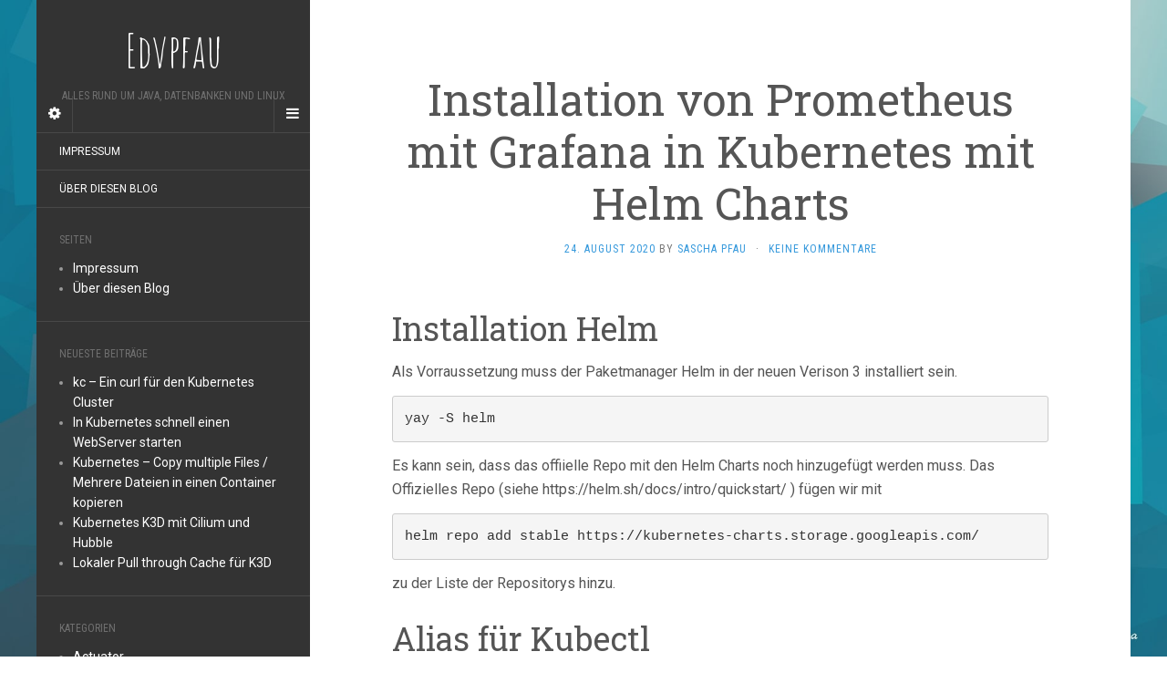

--- FILE ---
content_type: text/html; charset=utf-8
request_url: https://www.edvpfau.de/installation-von-prometheus-mit-grafana-in-kubernetes-mit-helm-charts/
body_size: 13005
content:
<!DOCTYPE html>
<html lang="de" amp="" data-amp-auto-lightbox-disable transformed="self;v=1" i-amphtml-layout="" i-amphtml-no-boilerplate="">
<head><meta charset="UTF-8"><meta name="viewport" content="width=device-width"><link rel="preconnect" href="https://cdn.ampproject.org"><style amp-runtime="" i-amphtml-version="012512221826001">html{overflow-x:hidden!important}html.i-amphtml-fie{height:100%!important;width:100%!important}html:not([amp4ads]),html:not([amp4ads]) body{height:auto!important}html:not([amp4ads]) body{margin:0!important}body{-webkit-text-size-adjust:100%;-moz-text-size-adjust:100%;-ms-text-size-adjust:100%;text-size-adjust:100%}html.i-amphtml-singledoc.i-amphtml-embedded{-ms-touch-action:pan-y pinch-zoom;touch-action:pan-y pinch-zoom}html.i-amphtml-fie>body,html.i-amphtml-singledoc>body{overflow:visible!important}html.i-amphtml-fie:not(.i-amphtml-inabox)>body,html.i-amphtml-singledoc:not(.i-amphtml-inabox)>body{position:relative!important}html.i-amphtml-ios-embed-legacy>body{overflow-x:hidden!important;overflow-y:auto!important;position:absolute!important}html.i-amphtml-ios-embed{overflow-y:auto!important;position:static}#i-amphtml-wrapper{overflow-x:hidden!important;overflow-y:auto!important;position:absolute!important;top:0!important;left:0!important;right:0!important;bottom:0!important;margin:0!important;display:block!important}html.i-amphtml-ios-embed.i-amphtml-ios-overscroll,html.i-amphtml-ios-embed.i-amphtml-ios-overscroll>#i-amphtml-wrapper{-webkit-overflow-scrolling:touch!important}#i-amphtml-wrapper>body{position:relative!important;border-top:1px solid transparent!important}#i-amphtml-wrapper+body{visibility:visible}#i-amphtml-wrapper+body .i-amphtml-lightbox-element,#i-amphtml-wrapper+body[i-amphtml-lightbox]{visibility:hidden}#i-amphtml-wrapper+body[i-amphtml-lightbox] .i-amphtml-lightbox-element{visibility:visible}#i-amphtml-wrapper.i-amphtml-scroll-disabled,.i-amphtml-scroll-disabled{overflow-x:hidden!important;overflow-y:hidden!important}amp-instagram{padding:54px 0px 0px!important;background-color:#fff}amp-iframe iframe{box-sizing:border-box!important}[amp-access][amp-access-hide]{display:none}[subscriptions-dialog],body:not(.i-amphtml-subs-ready) [subscriptions-action],body:not(.i-amphtml-subs-ready) [subscriptions-section]{display:none!important}amp-experiment,amp-live-list>[update]{display:none}amp-list[resizable-children]>.i-amphtml-loading-container.amp-hidden{display:none!important}amp-list [fetch-error],amp-list[load-more] [load-more-button],amp-list[load-more] [load-more-end],amp-list[load-more] [load-more-failed],amp-list[load-more] [load-more-loading]{display:none}amp-list[diffable] div[role=list]{display:block}amp-story-page,amp-story[standalone]{min-height:1px!important;display:block!important;height:100%!important;margin:0!important;padding:0!important;overflow:hidden!important;width:100%!important}amp-story[standalone]{background-color:#000!important;position:relative!important}amp-story-page{background-color:#757575}amp-story .amp-active>div,amp-story .i-amphtml-loader-background{display:none!important}amp-story-page:not(:first-of-type):not([distance]):not([active]){transform:translateY(1000vh)!important}amp-autocomplete{position:relative!important;display:inline-block!important}amp-autocomplete>input,amp-autocomplete>textarea{padding:0.5rem;border:1px solid rgba(0,0,0,.33)}.i-amphtml-autocomplete-results,amp-autocomplete>input,amp-autocomplete>textarea{font-size:1rem;line-height:1.5rem}[amp-fx^=fly-in]{visibility:hidden}amp-script[nodom],amp-script[sandboxed]{position:fixed!important;top:0!important;width:1px!important;height:1px!important;overflow:hidden!important;visibility:hidden}
/*# sourceURL=/css/ampdoc.css*/[hidden]{display:none!important}.i-amphtml-element{display:inline-block}.i-amphtml-blurry-placeholder{transition:opacity 0.3s cubic-bezier(0.0,0.0,0.2,1)!important;pointer-events:none}[layout=nodisplay]:not(.i-amphtml-element){display:none!important}.i-amphtml-layout-fixed,[layout=fixed][width][height]:not(.i-amphtml-layout-fixed){display:inline-block;position:relative}.i-amphtml-layout-responsive,[layout=responsive][width][height]:not(.i-amphtml-layout-responsive),[width][height][heights]:not([layout]):not(.i-amphtml-layout-responsive),[width][height][sizes]:not(img):not([layout]):not(.i-amphtml-layout-responsive){display:block;position:relative}.i-amphtml-layout-intrinsic,[layout=intrinsic][width][height]:not(.i-amphtml-layout-intrinsic){display:inline-block;position:relative;max-width:100%}.i-amphtml-layout-intrinsic .i-amphtml-sizer{max-width:100%}.i-amphtml-intrinsic-sizer{max-width:100%;display:block!important}.i-amphtml-layout-container,.i-amphtml-layout-fixed-height,[layout=container],[layout=fixed-height][height]:not(.i-amphtml-layout-fixed-height){display:block;position:relative}.i-amphtml-layout-fill,.i-amphtml-layout-fill.i-amphtml-notbuilt,[layout=fill]:not(.i-amphtml-layout-fill),body noscript>*{display:block;overflow:hidden!important;position:absolute;top:0;left:0;bottom:0;right:0}body noscript>*{position:absolute!important;width:100%;height:100%;z-index:2}body noscript{display:inline!important}.i-amphtml-layout-flex-item,[layout=flex-item]:not(.i-amphtml-layout-flex-item){display:block;position:relative;-ms-flex:1 1 auto;flex:1 1 auto}.i-amphtml-layout-fluid{position:relative}.i-amphtml-layout-size-defined{overflow:hidden!important}.i-amphtml-layout-awaiting-size{position:absolute!important;top:auto!important;bottom:auto!important}i-amphtml-sizer{display:block!important}@supports (aspect-ratio:1/1){i-amphtml-sizer.i-amphtml-disable-ar{display:none!important}}.i-amphtml-blurry-placeholder,.i-amphtml-fill-content{display:block;height:0;max-height:100%;max-width:100%;min-height:100%;min-width:100%;width:0;margin:auto}.i-amphtml-layout-size-defined .i-amphtml-fill-content{position:absolute;top:0;left:0;bottom:0;right:0}.i-amphtml-replaced-content,.i-amphtml-screen-reader{padding:0!important;border:none!important}.i-amphtml-screen-reader{position:fixed!important;top:0px!important;left:0px!important;width:4px!important;height:4px!important;opacity:0!important;overflow:hidden!important;margin:0!important;display:block!important;visibility:visible!important}.i-amphtml-screen-reader~.i-amphtml-screen-reader{left:8px!important}.i-amphtml-screen-reader~.i-amphtml-screen-reader~.i-amphtml-screen-reader{left:12px!important}.i-amphtml-screen-reader~.i-amphtml-screen-reader~.i-amphtml-screen-reader~.i-amphtml-screen-reader{left:16px!important}.i-amphtml-unresolved{position:relative;overflow:hidden!important}.i-amphtml-select-disabled{-webkit-user-select:none!important;-ms-user-select:none!important;user-select:none!important}.i-amphtml-notbuilt,[layout]:not(.i-amphtml-element),[width][height][heights]:not([layout]):not(.i-amphtml-element),[width][height][sizes]:not(img):not([layout]):not(.i-amphtml-element){position:relative;overflow:hidden!important;color:transparent!important}.i-amphtml-notbuilt:not(.i-amphtml-layout-container)>*,[layout]:not([layout=container]):not(.i-amphtml-element)>*,[width][height][heights]:not([layout]):not(.i-amphtml-element)>*,[width][height][sizes]:not([layout]):not(.i-amphtml-element)>*{display:none}amp-img:not(.i-amphtml-element)[i-amphtml-ssr]>img.i-amphtml-fill-content{display:block}.i-amphtml-notbuilt:not(.i-amphtml-layout-container),[layout]:not([layout=container]):not(.i-amphtml-element),[width][height][heights]:not([layout]):not(.i-amphtml-element),[width][height][sizes]:not(img):not([layout]):not(.i-amphtml-element){color:transparent!important;line-height:0!important}.i-amphtml-ghost{visibility:hidden!important}.i-amphtml-element>[placeholder],[layout]:not(.i-amphtml-element)>[placeholder],[width][height][heights]:not([layout]):not(.i-amphtml-element)>[placeholder],[width][height][sizes]:not([layout]):not(.i-amphtml-element)>[placeholder]{display:block;line-height:normal}.i-amphtml-element>[placeholder].amp-hidden,.i-amphtml-element>[placeholder].hidden{visibility:hidden}.i-amphtml-element:not(.amp-notsupported)>[fallback],.i-amphtml-layout-container>[placeholder].amp-hidden,.i-amphtml-layout-container>[placeholder].hidden{display:none}.i-amphtml-layout-size-defined>[fallback],.i-amphtml-layout-size-defined>[placeholder]{position:absolute!important;top:0!important;left:0!important;right:0!important;bottom:0!important;z-index:1}amp-img[i-amphtml-ssr]:not(.i-amphtml-element)>[placeholder]{z-index:auto}.i-amphtml-notbuilt>[placeholder]{display:block!important}.i-amphtml-hidden-by-media-query{display:none!important}.i-amphtml-element-error{background:red!important;color:#fff!important;position:relative!important}.i-amphtml-element-error:before{content:attr(error-message)}i-amp-scroll-container,i-amphtml-scroll-container{position:absolute;top:0;left:0;right:0;bottom:0;display:block}i-amp-scroll-container.amp-active,i-amphtml-scroll-container.amp-active{overflow:auto;-webkit-overflow-scrolling:touch}.i-amphtml-loading-container{display:block!important;pointer-events:none;z-index:1}.i-amphtml-notbuilt>.i-amphtml-loading-container{display:block!important}.i-amphtml-loading-container.amp-hidden{visibility:hidden}.i-amphtml-element>[overflow]{cursor:pointer;position:relative;z-index:2;visibility:hidden;display:initial;line-height:normal}.i-amphtml-layout-size-defined>[overflow]{position:absolute}.i-amphtml-element>[overflow].amp-visible{visibility:visible}template{display:none!important}.amp-border-box,.amp-border-box *,.amp-border-box :after,.amp-border-box :before{box-sizing:border-box}amp-pixel{display:none!important}amp-analytics,amp-auto-ads,amp-story-auto-ads{position:fixed!important;top:0!important;width:1px!important;height:1px!important;overflow:hidden!important;visibility:hidden}amp-story{visibility:hidden!important}html.i-amphtml-fie>amp-analytics{position:initial!important}[visible-when-invalid]:not(.visible),form [submit-error],form [submit-success],form [submitting]{display:none}amp-accordion{display:block!important}@media (min-width:1px){:where(amp-accordion>section)>:first-child{margin:0;background-color:#efefef;padding-right:20px;border:1px solid #dfdfdf}:where(amp-accordion>section)>:last-child{margin:0}}amp-accordion>section{float:none!important}amp-accordion>section>*{float:none!important;display:block!important;overflow:hidden!important;position:relative!important}amp-accordion,amp-accordion>section{margin:0}amp-accordion:not(.i-amphtml-built)>section>:last-child{display:none!important}amp-accordion:not(.i-amphtml-built)>section[expanded]>:last-child{display:block!important}
/*# sourceURL=/css/ampshared.css*/</style><meta http-equiv="X-UA-Compatible" content="IE=edge"><meta name="robots" content="index, follow, max-image-preview:large, max-snippet:-1, max-video-preview:-1"><meta name="description" content="In diesem Artikel beschreibe ich wie man mit Helm 3 unter Kubernetes das Gespann Prometheus und Grafana in 5 Minuten installiert."><meta property="og:locale" content="de_DE"><meta property="og:type" content="article"><meta property="og:title" content="Installation von Prometheus mit Grafana in Kubernetes mit Helm Charts - Edvpfau"><meta property="og:description" content="In diesem Artikel beschreibe ich wie man mit Helm 3 unter Kubernetes das Gespann Prometheus und Grafana in 5 Minuten installiert."><meta property="og:url" content="https://www.edvpfau.de/installation-von-prometheus-mit-grafana-in-kubernetes-mit-helm-charts/"><meta property="og:site_name" content="Edvpfau"><meta property="article:published_time" content="2020-08-24T06:50:49+00:00"><meta property="article:modified_time" content="2020-08-24T16:09:52+00:00"><meta name="author" content="Sascha Pfau"><meta name="twitter:card" content="summary_large_image"><meta name="twitter:label1" content="Verfasst von"><meta name="twitter:data1" content="Sascha Pfau"><meta name="twitter:label2" content="Geschätzte Lesezeit"><meta name="twitter:data2" content="4 Minuten"><meta name="generator" content="WordPress 6.9"><meta name="generator" content="Site Kit by Google 1.170.0"><meta name="generator" content="AMP Plugin v2.5.0; mode=standard"><link rel="preconnect" href="https://fonts.gstatic.com/" crossorigin=""><link rel="dns-prefetch" href="//fonts.googleapis.com"><link rel="dns-prefetch" href="//www.googletagmanager.com"><link rel="preload" href="https://www.edvpfau.de/wp-content/themes/flat/assets/fonts/fontawesome-webfont.eot#iefix&amp;v=4.3.0" as="font" crossorigin=""><link rel="preconnect" href="https://fonts.gstatic.com" crossorigin=""><link rel="dns-prefetch" href="https://fonts.gstatic.com"><script async="" src="https://cdn.ampproject.org/v0.mjs" type="module" crossorigin="anonymous"></script><script async nomodule src="https://cdn.ampproject.org/v0.js" crossorigin="anonymous"></script><script src="https://cdn.ampproject.org/v0/amp-form-0.1.mjs" async="" custom-element="amp-form" type="module" crossorigin="anonymous"></script><script async nomodule src="https://cdn.ampproject.org/v0/amp-form-0.1.js" crossorigin="anonymous" custom-element="amp-form"></script><link crossorigin="anonymous" rel="stylesheet" id="flat-fonts-css" href="https://fonts.googleapis.com/css?family=Amatic+SC%7CRoboto:400,700%7CRoboto+Slab%7CRoboto+Condensed" media="all"><style amp-custom="">:root{--wp-block-synced-color:#7a00df;--wp-block-synced-color--rgb:122,0,223;--wp-bound-block-color:var(--wp-block-synced-color);--wp-editor-canvas-background:#ddd;--wp-admin-theme-color:#007cba;--wp-admin-theme-color--rgb:0,124,186;--wp-admin-theme-color-darker-10:#006ba1;--wp-admin-theme-color-darker-10--rgb:0,107,160.5;--wp-admin-theme-color-darker-20:#005a87;--wp-admin-theme-color-darker-20--rgb:0,90,135;--wp-admin-border-width-focus:2px}@media (min-resolution:192dpi){:root{--wp-admin-border-width-focus:1.5px}}:root{--wp--preset--font-size--normal:16px;--wp--preset--font-size--huge:42px}.screen-reader-text{border:0;clip-path:inset(50%);height:1px;margin:-1px;overflow:hidden;padding:0;position:absolute;width:1px}.screen-reader-text:not(#_#_#_#_#_#_#_){word-wrap:normal}.screen-reader-text:focus{background-color:#ddd;clip-path:none;color:#444;display:block;font-size:1em;height:auto;left:5px;line-height:normal;padding:15px 23px 14px;text-decoration:none;top:5px;width:auto;z-index:100000}html :where(.has-border-color){border-style:solid}html :where([data-amp-original-style*=border-top-color]){border-top-style:solid}html :where([data-amp-original-style*=border-right-color]){border-right-style:solid}html :where([data-amp-original-style*=border-bottom-color]){border-bottom-style:solid}html :where([data-amp-original-style*=border-left-color]){border-left-style:solid}html :where([data-amp-original-style*=border-width]){border-style:solid}html :where([data-amp-original-style*=border-top-width]){border-top-style:solid}html :where([data-amp-original-style*=border-right-width]){border-right-style:solid}html :where([data-amp-original-style*=border-bottom-width]){border-bottom-style:solid}html :where([data-amp-original-style*=border-left-width]){border-left-style:solid}html :where(amp-img[class*=wp-image-]),html :where(amp-anim[class*=wp-image-]){height:auto;max-width:100%}:where(figure){margin:0 0 1em}html :where(.is-position-sticky){--wp-admin--admin-bar--position-offset:var(--wp-admin--admin-bar--height,0px)}@media screen and (max-width:600px){html :where(.is-position-sticky){--wp-admin--admin-bar--position-offset:0px}}:root{--wp--preset--aspect-ratio--square:1;--wp--preset--aspect-ratio--4-3:4/3;--wp--preset--aspect-ratio--3-4:3/4;--wp--preset--aspect-ratio--3-2:3/2;--wp--preset--aspect-ratio--2-3:2/3;--wp--preset--aspect-ratio--16-9:16/9;--wp--preset--aspect-ratio--9-16:9/16;--wp--preset--color--black:#000;--wp--preset--color--cyan-bluish-gray:#abb8c3;--wp--preset--color--white:#fff;--wp--preset--color--pale-pink:#f78da7;--wp--preset--color--vivid-red:#cf2e2e;--wp--preset--color--luminous-vivid-orange:#ff6900;--wp--preset--color--luminous-vivid-amber:#fcb900;--wp--preset--color--light-green-cyan:#7bdcb5;--wp--preset--color--vivid-green-cyan:#00d084;--wp--preset--color--pale-cyan-blue:#8ed1fc;--wp--preset--color--vivid-cyan-blue:#0693e3;--wp--preset--color--vivid-purple:#9b51e0;--wp--preset--gradient--vivid-cyan-blue-to-vivid-purple:linear-gradient(135deg,#0693e3 0%,#9b51e0 100%);--wp--preset--gradient--light-green-cyan-to-vivid-green-cyan:linear-gradient(135deg,#7adcb4 0%,#00d082 100%);--wp--preset--gradient--luminous-vivid-amber-to-luminous-vivid-orange:linear-gradient(135deg,#fcb900 0%,#ff6900 100%);--wp--preset--gradient--luminous-vivid-orange-to-vivid-red:linear-gradient(135deg,#ff6900 0%,#cf2e2e 100%);--wp--preset--gradient--very-light-gray-to-cyan-bluish-gray:linear-gradient(135deg,#eee 0%,#a9b8c3 100%);--wp--preset--gradient--cool-to-warm-spectrum:linear-gradient(135deg,#4aeadc 0%,#9778d1 20%,#cf2aba 40%,#ee2c82 60%,#fb6962 80%,#fef84c 100%);--wp--preset--gradient--blush-light-purple:linear-gradient(135deg,#ffceec 0%,#9896f0 100%);--wp--preset--gradient--blush-bordeaux:linear-gradient(135deg,#fecda5 0%,#fe2d2d 50%,#6b003e 100%);--wp--preset--gradient--luminous-dusk:linear-gradient(135deg,#ffcb70 0%,#c751c0 50%,#4158d0 100%);--wp--preset--gradient--pale-ocean:linear-gradient(135deg,#fff5cb 0%,#b6e3d4 50%,#33a7b5 100%);--wp--preset--gradient--electric-grass:linear-gradient(135deg,#caf880 0%,#71ce7e 100%);--wp--preset--gradient--midnight:linear-gradient(135deg,#020381 0%,#2874fc 100%);--wp--preset--font-size--small:13px;--wp--preset--font-size--medium:20px;--wp--preset--font-size--large:36px;--wp--preset--font-size--x-large:42px;--wp--preset--spacing--20:.44rem;--wp--preset--spacing--30:.67rem;--wp--preset--spacing--40:1rem;--wp--preset--spacing--50:1.5rem;--wp--preset--spacing--60:2.25rem;--wp--preset--spacing--70:3.38rem;--wp--preset--spacing--80:5.06rem;--wp--preset--shadow--natural:6px 6px 9px rgba(0,0,0,.2);--wp--preset--shadow--deep:12px 12px 50px rgba(0,0,0,.4);--wp--preset--shadow--sharp:6px 6px 0px rgba(0,0,0,.2);--wp--preset--shadow--outlined:6px 6px 0px -3px #fff,6px 6px #000;--wp--preset--shadow--crisp:6px 6px 0px #000}:where(.is-layout-flex){gap:.5em}:where(.is-layout-grid){gap:.5em}:where(.wp-block-columns.is-layout-flex){gap:2em}:where(.wp-block-columns.is-layout-grid){gap:2em}:where(.wp-block-post-template.is-layout-flex){gap:1.25em}:where(.wp-block-post-template.is-layout-grid){gap:1.25em}@font-face{font-family:"FontAwesome";src:url("https://www.edvpfau.de/wp-content/themes/flat/assets/fonts/fontawesome-webfont.eot?v=4.3.0");src:url("https://www.edvpfau.de/wp-content/themes/flat/assets/fonts/fontawesome-webfont.eot#iefix&v=4.3.0") format("embedded-opentype"),url("https://www.edvpfau.de/wp-content/themes/flat/assets/fonts/fontawesome-webfont.woff2?v=4.3.0") format("woff2"),url("https://www.edvpfau.de/wp-content/themes/flat/assets/fonts/fontawesome-webfont.woff?v=4.3.0") format("woff"),url("https://www.edvpfau.de/wp-content/themes/flat/assets/fonts/fontawesome-webfont.ttf?v=4.3.0") format("truetype"),url("https://www.edvpfau.de/wp-content/themes/flat/assets/fonts/fontawesome-webfont.svg?v=4.3.0#fontawesomeregular") format("svg");font-weight:normal;font-style:normal}.fa{display:inline-block;font:normal normal normal 14px/1 FontAwesome;font-size:inherit;text-rendering:auto;-webkit-font-smoothing:antialiased;-moz-osx-font-smoothing:grayscale;-webkit-transform:translate(0,0);-ms-transform:translate(0,0);-o-transform:translate(0,0);transform:translate(0,0)}@-webkit-keyframes fa-spin{0%{-webkit-transform:rotate(0deg);transform:rotate(0deg)}100%{-webkit-transform:rotate(359deg);transform:rotate(359deg)}}@-o-keyframes fa-spin{0%{-webkit-transform:rotate(0deg);-o-transform:rotate(0deg);transform:rotate(0deg)}100%{-webkit-transform:rotate(359deg);-o-transform:rotate(359deg);transform:rotate(359deg)}}@keyframes fa-spin{0%{-webkit-transform:rotate(0deg);-o-transform:rotate(0deg);transform:rotate(0deg)}100%{-webkit-transform:rotate(359deg);-o-transform:rotate(359deg);transform:rotate(359deg)}}.fa-gear:before{content:""}.fa-bars:before{content:""}html{font-family:sans-serif;-ms-text-size-adjust:100%;-webkit-text-size-adjust:100%}body{margin:0}article,aside,footer,header,nav{display:block}[hidden]{display:none}a{background-color:transparent}a:active,a:hover{outline:0}strong{font-weight:bold}h1{font-size:2em;margin:.67em 0}pre{overflow:auto}code,pre{font-family:monospace,monospace;font-size:1em}button,input{color:inherit;font:inherit;margin:0}button{overflow:visible}button{text-transform:none}button,html input[type="button"],input[type="reset"],input[type="submit"]{-webkit-appearance:button;cursor:pointer}button[disabled],html input[disabled]{cursor:default}button::-moz-focus-inner,input::-moz-focus-inner{border:0;padding:0}input{line-height:normal}input[type="checkbox"],input[type="radio"]{-webkit-box-sizing:border-box;box-sizing:border-box;padding:0}input[type="number"]::-webkit-inner-spin-button,input[type="number"]::-webkit-outer-spin-button{height:auto}input[type="search"]{-webkit-appearance:textfield;-webkit-box-sizing:content-box;box-sizing:content-box}input[type="search"]::-webkit-search-cancel-button,input[type="search"]::-webkit-search-decoration{-webkit-appearance:none}@media print{*:not(#_#_#_#_#_#_),*:before:not(#_#_#_#_#_#_#_#_),*:after:not(#_#_#_#_#_#_#_#_){background:transparent;color:#000;-webkit-box-shadow:none;box-shadow:none;text-shadow:none}a,a:visited{text-decoration:underline}a[href]:after{content:" (" attr(href) ")"}a[href^="#"]:after,a[href^="javascript:"]:after{content:""}pre,blockquote{border:1px solid #999;page-break-inside:avoid}p,h2,h3{orphans:3;widows:3}h2,h3{page-break-after:avoid}}*{-webkit-box-sizing:border-box;box-sizing:border-box}*:before,*:after{-webkit-box-sizing:border-box;box-sizing:border-box}html{font-size:10px;-webkit-tap-highlight-color:rgba(0,0,0,0)}body{font-family:"Roboto","Helvetica Neue",Helvetica,Arial,sans-serif;font-size:16px;line-height:1.625;color:#555;background-color:#fff}input,button{font-family:inherit;font-size:inherit;line-height:inherit}a{color:#3699dc;text-decoration:none}a:hover,a:focus{color:#1d70a8;text-decoration:underline}a:focus{outline:thin dotted;outline:5px auto -webkit-focus-ring-color;outline-offset:-2px}h1,h2,h3{font-family:"Roboto Slab";font-weight:300;line-height:1.2;color:inherit}h1,h2,h3{margin-top:26px;margin-bottom:13px}h1{font-size:36px}h2{font-size:30px}h3{font-size:24px}p{margin:0 0 13px}ul{margin-top:0;margin-bottom:13px}ul ul{margin-bottom:0}blockquote{padding:13px 26px;margin:0 0 26px;font-size:20px;border-left:5px solid #eee}blockquote p:last-child,blockquote ul:last-child{margin-bottom:0}blockquote footer{display:block;font-size:80%;line-height:1.625;color:#777}blockquote footer:before{content:"— "}code,pre{font-family:Menlo,Monaco,Consolas,"Courier New",monospace}code{padding:2px 4px;font-size:90%;color:#c7254e;background-color:#f9f2f4;border-radius:3px}pre{display:block;padding:12.5px;margin:0 0 13px;font-size:15px;line-height:1.625;word-break:break-all;word-wrap:break-word;color:#333;background-color:#f5f5f5;border:1px solid #ccc;border-radius:3px}pre code{padding:0;font-size:inherit;color:inherit;white-space:pre-wrap;background-color:transparent;border-radius:0}.container{margin-right:auto;margin-left:auto;padding-left:15px;padding-right:15px}@media (min-width:768px){.container{width:750px}}@media (min-width:992px){.container{width:970px}}@media (min-width:1200px){.container{width:1200px}}.row{margin-left:-15px;margin-right:-15px}.col-lg-3,.col-lg-9{position:relative;min-height:1px;padding-left:15px;padding-right:15px}@media (min-width:1200px){.col-lg-3,.col-lg-9{float:left}.col-lg-9{width:75%}.col-lg-3{width:25%}}label{display:inline-block;max-width:100%;margin-bottom:5px;font-weight:bold}input[type="search"]{-webkit-box-sizing:border-box;box-sizing:border-box}input[type="radio"],input[type="checkbox"]{margin:4px 0 0;margin-top:1px \9;line-height:normal}input[type="file"]{display:block}input[type="range"]{display:block;width:100%}input[type="file"]:focus,input[type="radio"]:focus,input[type="checkbox"]:focus{outline:thin dotted;outline:5px auto -webkit-focus-ring-color;outline-offset:-2px}input[type="search"]{-webkit-appearance:none}@media screen and (-webkit-min-device-pixel-ratio:0){input[type="date"],input[type="time"],input[type="datetime-local"],input[type="month"]{line-height:40px}}input[type="radio"][disabled],input[type="checkbox"][disabled]{cursor:not-allowed}.btn{display:inline-block;margin-bottom:0;font-weight:normal;text-align:center;vertical-align:middle;-ms-touch-action:manipulation;touch-action:manipulation;cursor:pointer;background-image:none;border:1px solid transparent;white-space:nowrap;padding:6px 12px;font-size:16px;line-height:1.625;border-radius:3px;-webkit-user-select:none;-moz-user-select:none;-ms-user-select:none;user-select:none}.btn:focus,.btn:active:focus,.btn:focus-within,.btn:active:focus-within{outline:thin dotted;outline:5px auto -webkit-focus-ring-color;outline-offset:-2px}.btn:hover,.btn:focus,.btn:focus-within{color:#fff;text-decoration:none}.btn:active{outline:0;background-image:none;-webkit-box-shadow:inset 0 3px 5px rgba(0,0,0,.125);box-shadow:inset 0 3px 5px rgba(0,0,0,.125)}.btn[disabled]{cursor:not-allowed;pointer-events:none;opacity:.65;filter:alpha(opacity=65);-webkit-box-shadow:none;box-shadow:none}.btn-link{color:#3699dc;font-weight:normal;border-radius:0}.btn-link,.btn-link:active,.btn-link[disabled]{background-color:transparent;-webkit-box-shadow:none;box-shadow:none}.btn-link,.btn-link:hover,.btn-link:focus,.btn-link:active{border-color:transparent}.btn-link:hover,.btn-link:focus{color:#1d70a8;text-decoration:underline;background-color:transparent}.btn-link[disabled]:hover,.btn-link[disabled]:focus{color:#777;text-decoration:none}[data-toggle="buttons"]>.btn input[type="radio"],[data-toggle="buttons"]>.btn input[type="checkbox"]{position:absolute;clip:rect(0,0,0,0);pointer-events:none}@-webkit-keyframes progress-bar-stripes{from{background-position:40px 0}to{background-position:0 0}}@-o-keyframes progress-bar-stripes{from{background-position:40px 0}to{background-position:0 0}}@keyframes progress-bar-stripes{from{background-position:40px 0}to{background-position:0 0}}.container:before,.container:after,.row:before,.row:after{content:" ";display:table}.container:after,.row:after{clear:both}@media (min-width:1200px){.hidden-lg:not(#_#_#_#_#_#_#_){display:none}}html{overflow-x:hidden}body{-webkit-background-size:cover;background-size:cover;overflow-x:hidden;-webkit-font-smoothing:antialiased;-moz-osx-font-smoothing:grayscale}a:not(#_#_#_#_#_#_#_#_){text-decoration:none;outline:none}blockquote{padding:0 20px;font-size:16px;color:#777}input[type="text"],input[type="password"],input[type="datetime"],input[type="datetime-local"],input[type="date"],input[type="month"],input[type="time"],input[type="week"],input[type="number"],input[type="email"],input[type="url"],input[type="search"],input[type="tel"],input[type="color"]{display:block;width:100%;height:40px;padding:6px 12px;font-size:16px;font-size:14px;line-height:1.625;color:#555;background-color:#fff;background-image:none;border:1px solid #ccc;border-radius:3px;-webkit-transition:border-color ease-in-out .15s,-webkit-box-shadow ease-in-out .15s;-o-transition:border-color ease-in-out .15s,box-shadow ease-in-out .15s;transition:border-color ease-in-out .15s,box-shadow ease-in-out .15s;border-color:#eee;min-height:40px;-webkit-appearance:none}input[type="text"]:not(#_#_#_#_#_#_#_#_),input[type="password"]:not(#_#_#_#_#_#_#_#_),input[type="datetime"]:not(#_#_#_#_#_#_#_#_),input[type="datetime-local"]:not(#_#_#_#_#_#_#_#_),input[type="date"]:not(#_#_#_#_#_#_#_#_),input[type="month"]:not(#_#_#_#_#_#_#_#_),input[type="time"]:not(#_#_#_#_#_#_#_#_),input[type="week"]:not(#_#_#_#_#_#_#_#_),input[type="number"]:not(#_#_#_#_#_#_#_#_),input[type="email"]:not(#_#_#_#_#_#_#_#_),input[type="url"]:not(#_#_#_#_#_#_#_#_),input[type="search"]:not(#_#_#_#_#_#_#_#_),input[type="tel"]:not(#_#_#_#_#_#_#_#_),input[type="color"]:not(#_#_#_#_#_#_#_#_){-webkit-box-shadow:none;box-shadow:none}input[type="text"]:focus,input[type="password"]:focus,input[type="datetime"]:focus,input[type="datetime-local"]:focus,input[type="date"]:focus,input[type="month"]:focus,input[type="time"]:focus,input[type="week"]:focus,input[type="number"]:focus,input[type="email"]:focus,input[type="url"]:focus,input[type="search"]:focus,input[type="tel"]:focus,input[type="color"]:focus{border-color:#66afe9;outline:0;-webkit-box-shadow:inset 0 1px 1px rgba(0,0,0,.075),0 0 8px rgba(102,175,233,.6);box-shadow:inset 0 1px 1px rgba(0,0,0,.075),0 0 8px rgba(102,175,233,.6)}input[type="text"]::-moz-placeholder,input[type="password"]::-moz-placeholder,input[type="datetime"]::-moz-placeholder,input[type="datetime-local"]::-moz-placeholder,input[type="date"]::-moz-placeholder,input[type="month"]::-moz-placeholder,input[type="time"]::-moz-placeholder,input[type="week"]::-moz-placeholder,input[type="number"]::-moz-placeholder,input[type="email"]::-moz-placeholder,input[type="url"]::-moz-placeholder,input[type="search"]::-moz-placeholder,input[type="tel"]::-moz-placeholder,input[type="color"]::-moz-placeholder{color:#999;opacity:1}input[type="text"]:-ms-input-placeholder,input[type="password"]:-ms-input-placeholder,input[type="datetime"]:-ms-input-placeholder,input[type="datetime-local"]:-ms-input-placeholder,input[type="date"]:-ms-input-placeholder,input[type="month"]:-ms-input-placeholder,input[type="time"]:-ms-input-placeholder,input[type="week"]:-ms-input-placeholder,input[type="number"]:-ms-input-placeholder,input[type="email"]:-ms-input-placeholder,input[type="url"]:-ms-input-placeholder,input[type="search"]:-ms-input-placeholder,input[type="tel"]:-ms-input-placeholder,input[type="color"]:-ms-input-placeholder{color:#999}input[type="text"]::-webkit-input-placeholder,input[type="password"]::-webkit-input-placeholder,input[type="datetime"]::-webkit-input-placeholder,input[type="datetime-local"]::-webkit-input-placeholder,input[type="date"]::-webkit-input-placeholder,input[type="month"]::-webkit-input-placeholder,input[type="time"]::-webkit-input-placeholder,input[type="week"]::-webkit-input-placeholder,input[type="number"]::-webkit-input-placeholder,input[type="email"]::-webkit-input-placeholder,input[type="url"]::-webkit-input-placeholder,input[type="search"]::-webkit-input-placeholder,input[type="tel"]::-webkit-input-placeholder,input[type="color"]::-webkit-input-placeholder{color:#999}input[type="text"][disabled],input[type="password"][disabled],input[type="datetime"][disabled],input[type="datetime-local"][disabled],input[type="date"][disabled],input[type="month"][disabled],input[type="time"][disabled],input[type="week"][disabled],input[type="number"][disabled],input[type="email"][disabled],input[type="url"][disabled],input[type="search"][disabled],input[type="tel"][disabled],input[type="color"][disabled],input[type="text"][readonly],input[type="password"][readonly],input[type="datetime"][readonly],input[type="datetime-local"][readonly],input[type="date"][readonly],input[type="month"][readonly],input[type="time"][readonly],input[type="week"][readonly],input[type="number"][readonly],input[type="email"][readonly],input[type="url"][readonly],input[type="search"][readonly],input[type="tel"][readonly],input[type="color"][readonly]{cursor:not-allowed;background-color:#eee;opacity:1}input[type="text"]:focus:not(#_#_#_#_#_#_#_#_),input[type="password"]:focus:not(#_#_#_#_#_#_#_#_),input[type="datetime"]:focus:not(#_#_#_#_#_#_#_#_),input[type="datetime-local"]:focus:not(#_#_#_#_#_#_#_#_),input[type="date"]:focus:not(#_#_#_#_#_#_#_#_),input[type="month"]:focus:not(#_#_#_#_#_#_#_#_),input[type="time"]:focus:not(#_#_#_#_#_#_#_#_),input[type="week"]:focus:not(#_#_#_#_#_#_#_#_),input[type="number"]:focus:not(#_#_#_#_#_#_#_#_),input[type="email"]:focus:not(#_#_#_#_#_#_#_#_),input[type="url"]:focus:not(#_#_#_#_#_#_#_#_),input[type="search"]:focus:not(#_#_#_#_#_#_#_#_),input[type="tel"]:focus:not(#_#_#_#_#_#_#_#_),input[type="color"]:focus:not(#_#_#_#_#_#_#_#_){border-color:#333}#secondary input[type="text"],#secondary input[type="password"],#secondary input[type="datetime"],#secondary input[type="datetime-local"],#secondary input[type="date"],#secondary input[type="month"],#secondary input[type="time"],#secondary input[type="week"],#secondary input[type="number"],#secondary input[type="email"],#secondary input[type="url"],#secondary input[type="search"],#secondary input[type="tel"],#secondary input[type="color"]{border-color:#fff}.btn:not(#_#_#_#_#_#_#_){outline:none}.screen-reader-text{position:absolute;width:1px;height:1px;margin:-1px;padding:0;overflow:hidden;clip:rect(0,0,0,0);border:0}#page{max-width:1200px;margin:0 auto;position:relative;background:#fff}#page:before{content:"";display:block;position:absolute;height:100%;width:300px;background:#333}@media (max-width:1199px){#page{background:none}#page:before{display:none}#page>.container{background:#333}}@media (min-width:1200px){#page>.container>.row{display:-webkit-box;display:-webkit-flex;display:-ms-flexbox;display:flex}}#masthead .hgroup{border-bottom:1px solid rgba(255,255,255,.1)}#masthead .site-title{font-family:"Amatic SC";line-height:50px;font-size:50px;margin:0;padding:30px 0;text-align:center}@media (max-width:1199px){#masthead .site-title{border-bottom:1px solid rgba(255,255,255,.1);padding:15px 0}}#masthead .site-title a{display:block}#masthead .site-description{text-align:center;text-transform:uppercase;margin:-15px 0 30px;line-height:20px;font-family:"Roboto Condensed";font-size:12px}@media (max-width:1199px){#masthead .site-description{margin:10px 0}}#secondary{position:relative;color:rgba(255,255,255,.5);padding:0}@media screen and (max-width:1199px){#secondary{background:#333}#secondary #main-sidebar{border-right:1px solid rgba(255,255,255,.1)}}#secondary a{color:#fff}#secondary a:hover,#secondary a:active{color:#777}#secondary h1,#secondary h2,#secondary h3{color:rgba(255,255,255,.3)}#secondary ul{margin:0 0 0 15px;padding:0}#secondary .widget{padding:25px;border-bottom:1px solid rgba(255,255,255,.1);font-size:14px}#secondary .widget:last-child{border-bottom:none}#secondary .widget-title{text-transform:uppercase;color:rgba(255,255,255,.3);font-family:"Roboto Condensed";font-size:12px;line-height:20px;margin:0 0 10px}#secondary .toggle-sidebar,#secondary .toggle-navigation{float:left;margin-top:-41px;width:40px;height:40px;border-color:rgba(255,255,255,.1);border-width:0 1px 0 0;border-style:solid;color:#fff}#secondary .toggle-sidebar:not(#_#_#_#_#_#_#_#_),#secondary .toggle-navigation:not(#_#_#_#_#_#_#_#_){outline:none}#secondary .toggle-navigation{float:right;border-width:0 0 0 1px}@media (max-width:1199px){.row-offcanvas{overflow:hidden;position:relative;-webkit-transition:all .25s ease-out;-o-transition:all .25s ease-out;transition:all .25s ease-out}.sidebar-offcanvas{position:absolute;top:0;width:300px;background:#333}.row-offcanvas-left .sidebar-offcanvas{left:-300px}}#primary{background:#fff;padding:0}@media (min-width:1200px){#primary #content{-webkit-box-flex:1;-webkit-flex:1;-ms-flex:1;flex:1}}#site-navigation{padding:0;border-top:none;-webkit-box-shadow:none;box-shadow:none}@media (max-width:1199px){#site-navigation{display:none}}#site-navigation ul{margin:0;padding:0;list-style:none}#site-navigation li{border-bottom:1px solid rgba(255,255,255,.1);display:block}#site-navigation li.fa:before{border-right:1px solid rgba(255,255,255,.1);display:block;float:left;height:40px;line-height:40px;text-align:center;text-decoration:inherit;width:40px;font-size:14px}#site-navigation a{line-height:40px;padding:10px 25px;color:#fff;font-family:"Roboto","Helvetica Neue",Helvetica,Arial,sans-serif;font-size:12px;text-transform:uppercase}#site-navigation a:hover,#site-navigation a:focus{color:rgba(255,255,255,.5)}#site-navigation .toggle-sidebar{float:left;color:#fff;width:40px;height:40px;border-right:1px solid rgba(255,255,255,.1)}#site-navigation .toggle-sidebar:not(#_#_#_#_#_#_#_#_){outline:none}.hentry{border-bottom:1px solid #eee;padding:80px 90px;position:relative}@media (max-width:1199px){.hentry{padding:60px 125px}}@media (max-width:991px){.hentry{padding:60px}}@media (max-width:767px){.hentry{padding:30px}}.hentry .entry-title{margin-top:0;text-align:center;font-size:48px}@media (max-width:1199px){.hentry .entry-title{font-size:30px}}@media (max-width:991px){.hentry .entry-title{font-size:24px}}@media (max-width:767px){.hentry .entry-title{font-size:24px}}.hentry .entry-title a{color:#34495e}.hentry .entry-title a:hover,.hentry .entry-title a:focus{color:#333}.hentry .entry-meta{text-align:center;color:#777;font-size:12px;font-family:"Roboto Condensed";text-transform:uppercase;letter-spacing:1px}.hentry .entry-meta .sep{margin:0 10px}.hentry .entry-content{padding:30px 0 0}@media (max-width:767px){.hentry .entry-content{padding:10px 0 0}}.hentry .tags-links{margin:40px 0 0}@media (max-width:991px){.hentry .tags-links{margin:30px 0}}.hentry .tags-links a{background:#eee;color:#333;padding:5px 10px}.hentry .tags-links a:hover,.hentry .tags-links a:focus{background:#333;color:#eee}.single .hentry{border-bottom:none}.single .post-navigation{background:#3699dc;color:#fff}.single .post-navigation .nav-links>div{padding:30px 90px;display:block}@media (max-width:1199px){.single .post-navigation .nav-links>div{padding:30px 125px}}@media (max-width:991px){.single .post-navigation .nav-links>div{padding:30px 60px}}@media (max-width:767px){.single .post-navigation .nav-links>div{padding:30px}}.single .post-navigation .nav-links>div:first-child{border-bottom:1px solid rgba(255,255,255,.1)}.single .post-navigation .meta-nav{display:block;color:rgba(255,255,255,.5)}.single .post-title{font-size:24px;font-family:"Roboto Slab";color:#fff}@media (max-width:991px){.single .post-title{font-size:18px}}.site-info{text-align:center;padding:30px;font-size:12px;background:#eee}.site-info a{color:#333}#searchform{margin:0}#searchform .field{width:100%;-webkit-box-sizing:border-box;box-sizing:border-box}#searchform .assistive-text,#searchform .submit{display:none}#masthead .site-title{font-family:Amatic SC}body{font-family:Roboto}h1,h2,h3{font-family:Roboto Slab}#masthead .site-description,.hentry .entry-meta{font-family:Roboto Condensed}body.custom-background{background-image:url("https://www.edvpfau.de/wp-content/uploads/2020/08/KDE-Plasma-Abstract-325.jpg");background-position:left top;background-size:cover;background-repeat:no-repeat;background-attachment:fixed}

/*# sourceURL=amp-custom.css */</style><link rel="profile" href="http://gmpg.org/xfn/11"><link rel="pingback" href="https://www.edvpfau.de/xmlrpc.php"><link rel="canonical" href="https://www.edvpfau.de/installation-von-prometheus-mit-grafana-in-kubernetes-mit-helm-charts/"><script type="application/ld+json" class="yoast-schema-graph">{"@context":"https://schema.org","@graph":[{"@type":"Article","@id":"https://www.edvpfau.de/installation-von-prometheus-mit-grafana-in-kubernetes-mit-helm-charts/#article","isPartOf":{"@id":"https://www.edvpfau.de/installation-von-prometheus-mit-grafana-in-kubernetes-mit-helm-charts/"},"author":{"name":"Sascha Pfau","@id":"https://www.edvpfau.de/#/schema/person/6a227f2e29077a3fe849f08175b26d9c"},"headline":"Installation von Prometheus mit Grafana in Kubernetes mit Helm Charts","datePublished":"2020-08-24T06:50:49+00:00","dateModified":"2020-08-24T16:09:52+00:00","mainEntityOfPage":{"@id":"https://www.edvpfau.de/installation-von-prometheus-mit-grafana-in-kubernetes-mit-helm-charts/"},"wordCount":223,"publisher":{"@id":"https://www.edvpfau.de/#/schema/person/6a227f2e29077a3fe849f08175b26d9c"},"keywords":["Grafana","Prometheus"],"articleSection":["Kubernetes"],"inLanguage":"de"},{"@type":"WebPage","@id":"https://www.edvpfau.de/installation-von-prometheus-mit-grafana-in-kubernetes-mit-helm-charts/","url":"https://www.edvpfau.de/installation-von-prometheus-mit-grafana-in-kubernetes-mit-helm-charts/","name":"Installation von Prometheus mit Grafana in Kubernetes mit Helm Charts - Edvpfau","isPartOf":{"@id":"https://www.edvpfau.de/#website"},"datePublished":"2020-08-24T06:50:49+00:00","dateModified":"2020-08-24T16:09:52+00:00","description":"In diesem Artikel beschreibe ich wie man mit Helm 3 unter Kubernetes das Gespann Prometheus und Grafana in 5 Minuten installiert.","breadcrumb":{"@id":"https://www.edvpfau.de/installation-von-prometheus-mit-grafana-in-kubernetes-mit-helm-charts/#breadcrumb"},"inLanguage":"de","potentialAction":[{"@type":"ReadAction","target":["https://www.edvpfau.de/installation-von-prometheus-mit-grafana-in-kubernetes-mit-helm-charts/"]}]},{"@type":"BreadcrumbList","@id":"https://www.edvpfau.de/installation-von-prometheus-mit-grafana-in-kubernetes-mit-helm-charts/#breadcrumb","itemListElement":[{"@type":"ListItem","position":1,"name":"Startseite","item":"https://www.edvpfau.de/"},{"@type":"ListItem","position":2,"name":"Installation von Prometheus mit Grafana in Kubernetes mit Helm Charts"}]},{"@type":"WebSite","@id":"https://www.edvpfau.de/#website","url":"https://www.edvpfau.de/","name":"Edvpfau","description":"Alles rund um Java, Datenbanken und Linux","publisher":{"@id":"https://www.edvpfau.de/#/schema/person/6a227f2e29077a3fe849f08175b26d9c"},"potentialAction":[{"@type":"SearchAction","target":{"@type":"EntryPoint","urlTemplate":"https://www.edvpfau.de/?s={search_term_string}"},"query-input":"required name=search_term_string"}],"inLanguage":"de"},{"@type":["Person","Organization"],"@id":"https://www.edvpfau.de/#/schema/person/6a227f2e29077a3fe849f08175b26d9c","name":"Sascha Pfau","image":{"@type":"ImageObject","inLanguage":"de","@id":"https://www.edvpfau.de/#/schema/person/image/","url":"https://secure.gravatar.com/avatar/20bdbbf7fc017462664517cf4fbbf3da8e69f5b16509e1aa8c40f5eb970978a4?s=96\u0026d=mm\u0026r=g","contentUrl":"https://secure.gravatar.com/avatar/20bdbbf7fc017462664517cf4fbbf3da8e69f5b16509e1aa8c40f5eb970978a4?s=96\u0026d=mm\u0026r=g","caption":"Sascha Pfau"},"logo":{"@id":"https://www.edvpfau.de/#/schema/person/image/"}}]}</script><link rel="alternate" type="application/rss+xml" title="Edvpfau » Feed" href="https://www.edvpfau.de/feed/"><link rel="alternate" type="application/rss+xml" title="Edvpfau » Kommentar-Feed" href="https://www.edvpfau.de/comments/feed/"><link rel="alternate" type="application/rss+xml" title="Edvpfau » Installation von Prometheus mit Grafana in Kubernetes mit Helm Charts-Kommentar-Feed" href="https://www.edvpfau.de/installation-von-prometheus-mit-grafana-in-kubernetes-mit-helm-charts/feed/"><link rel="alternate" title="oEmbed (JSON)" type="application/json+oembed" href="https://www.edvpfau.de/wp-json/oembed/1.0/embed?url=https%3A%2F%2Fwww.edvpfau.de%2Finstallation-von-prometheus-mit-grafana-in-kubernetes-mit-helm-charts%2F"><link rel="alternate" title="oEmbed (XML)" type="text/xml+oembed" href="https://www.edvpfau.de/wp-json/oembed/1.0/embed?url=https%3A%2F%2Fwww.edvpfau.de%2Finstallation-von-prometheus-mit-grafana-in-kubernetes-mit-helm-charts%2F&amp;format=xml"><link rel="https://api.w.org/" href="https://www.edvpfau.de/wp-json/"><link rel="alternate" title="JSON" type="application/json" href="https://www.edvpfau.de/wp-json/wp/v2/posts/1704"><link rel="EditURI" type="application/rsd+xml" title="RSD" href="https://www.edvpfau.de/xmlrpc.php?rsd"><link rel="shortlink" href="https://www.edvpfau.de/?p=1704"><title>Installation von Prometheus mit Grafana in Kubernetes mit Helm Charts - Edvpfau</title></head>

<body class="wp-singular post-template-default single single-post postid-1704 single-format-standard custom-background wp-theme-flat" itemscope itemtype="http://schema.org/WebPage">
<div id="page">
	<div class="container">
		<div class="row row-offcanvas row-offcanvas-left">
			<div id="secondary" class="col-lg-3">
								<header id="masthead" class="site-header" role="banner">
										<div class="hgroup">
						<h1 class="site-title display-title"><a href="https://www.edvpfau.de/" title="Edvpfau" rel="home"><span itemprop="name">Edvpfau</span></a></h1><h2 itemprop="description" class="site-description">Alles rund um Java, Datenbanken und Linux</h2>					</div>
					<button type="button" class="btn btn-link hidden-lg toggle-sidebar" data-toggle="offcanvas" aria-label="Sidebar"><i class="fa fa-gear"></i></button>
					<button type="button" class="btn btn-link hidden-lg toggle-navigation" aria-label="Navigation Menu"><i class="fa fa-bars"></i></button>
					<nav id="site-navigation" class="navigation main-navigation" role="navigation">
						<div class="nav-menu"><ul>
<li class="page_item page-item-4"><a href="https://www.edvpfau.de/impressum/">Impressum</a></li>
<li class="page_item page-item-26"><a href="https://www.edvpfau.de/edvpfau-blog/">Über diesen Blog</a></li>
</ul></div>
					</nav>
									</header>
				
				<div class="sidebar-offcanvas">
					<div id="main-sidebar" class="widget-area" role="complementary">
											<aside id="pages-2" class="widget widget_pages">
						<h3 class="widget-title">Seiten</h3>

			<ul>
				<li class="page_item page-item-4"><a href="https://www.edvpfau.de/impressum/">Impressum</a></li>
<li class="page_item page-item-26"><a href="https://www.edvpfau.de/edvpfau-blog/">Über diesen Blog</a></li>
			</ul>

								</aside>

							<aside id="recent-posts-2" class="widget widget_recent_entries">

								<h3 class="widget-title">Neueste Beiträge</h3>

		<ul>
											<li>
					<a href="https://www.edvpfau.de/kc-ein-curl-fuer-den-kubernetes-cluster/">kc – Ein curl für den Kubernetes Cluster</a>
									</li>
											<li>
					<a href="https://www.edvpfau.de/in-kubernetes-schnell-einen-webserver-starten/">In Kubernetes schnell einen WebServer starten</a>
									</li>
											<li>
					<a href="https://www.edvpfau.de/kubernetes-copy-multiple-files-mehrere-dateien-in-einen-container-kopieren/">Kubernetes – Copy multiple Files / Mehrere Dateien in einen Container kopieren</a>
									</li>
											<li>
					<a href="https://www.edvpfau.de/kubernetes-k3d-mit-cilium-und-hubble/">Kubernetes K3D mit Cilium und Hubble</a>
									</li>
											<li>
					<a href="https://www.edvpfau.de/lokaler-pull-through-cache-fuer-k3d/">Lokaler Pull through Cache für K3D</a>
									</li>
					</ul>

							</aside>
					<aside id="categories-2" class="widget widget_categories">
						<h3 class="widget-title">Kategorien</h3>

			<ul>
					<li class="cat-item cat-item-22"><a href="https://www.edvpfau.de/category/spring/actuator/">Actuator</a>
</li>
	<li class="cat-item cat-item-1"><a href="https://www.edvpfau.de/category/allgemein/">Allgemein</a>
</li>
	<li class="cat-item cat-item-7"><a href="https://www.edvpfau.de/category/archlinux/">Arch Linux</a>
</li>
	<li class="cat-item cat-item-23"><a href="https://www.edvpfau.de/category/spring/boot/">Boot</a>
</li>
	<li class="cat-item cat-item-88"><a href="https://www.edvpfau.de/category/spring/data/">Data</a>
</li>
	<li class="cat-item cat-item-64"><a href="https://www.edvpfau.de/category/docker/">Docker</a>
</li>
	<li class="cat-item cat-item-5"><a href="https://www.edvpfau.de/category/eclipse/">Eclipse</a>
</li>
	<li class="cat-item cat-item-21"><a href="https://www.edvpfau.de/category/gradle/">Gradle</a>
</li>
	<li class="cat-item cat-item-25"><a href="https://www.edvpfau.de/category/java/">Java</a>
</li>
	<li class="cat-item cat-item-33"><a href="https://www.edvpfau.de/category/java-10/">Java 10</a>
</li>
	<li class="cat-item cat-item-34"><a href="https://www.edvpfau.de/category/java-11/">Java 11</a>
</li>
	<li class="cat-item cat-item-80"><a href="https://www.edvpfau.de/category/java-13/">Java 13</a>
</li>
	<li class="cat-item cat-item-4"><a href="https://www.edvpfau.de/category/java-9/">Java 9</a>
</li>
	<li class="cat-item cat-item-61"><a href="https://www.edvpfau.de/category/sql/jooq-sql/">Jooq</a>
</li>
	<li class="cat-item cat-item-2"><a href="https://www.edvpfau.de/category/jooq/">Jooq</a>
</li>
	<li class="cat-item cat-item-3"><a href="https://www.edvpfau.de/category/kde/">KDE</a>
</li>
	<li class="cat-item cat-item-208"><a href="https://www.edvpfau.de/category/kubernetes/">Kubernetes</a>
</li>
	<li class="cat-item cat-item-66"><a href="https://www.edvpfau.de/category/nginx/">NginX</a>
</li>
	<li class="cat-item cat-item-86"><a href="https://www.edvpfau.de/category/openapi/">OpenAPI</a>
</li>
	<li class="cat-item cat-item-52"><a href="https://www.edvpfau.de/category/spring/reactor/">Reactor</a>
</li>
	<li class="cat-item cat-item-165"><a href="https://www.edvpfau.de/category/security/">Security</a>
</li>
	<li class="cat-item cat-item-9"><a href="https://www.edvpfau.de/category/spring/">Spring</a>
</li>
	<li class="cat-item cat-item-6"><a href="https://www.edvpfau.de/category/sql/">SQL</a>
</li>
	<li class="cat-item cat-item-76"><a href="https://www.edvpfau.de/category/vaadin/">Vaadin</a>
</li>
			</ul>

								</aside>
					<aside id="search-2" class="widget widget_search">
	<form method="get" id="searchform" action="https://www.edvpfau.de/" target="_top">
		<label for="s" class="assistive-text">Suchen</label>
		<input type="text" class="field" name="s" id="s" placeholder="Suchen">
		<input type="submit" class="submit" name="submit" id="searchsubmit" value="Suchen">
	</form>
					</aside>
					<aside id="meta-2" class="widget widget_meta">
						<h3 class="widget-title">Meta</h3>

		<ul>
						<li><a rel="nofollow" href="https://www.edvpfau.de/wp-login.php">Anmelden</a></li>
			<li><a href="https://www.edvpfau.de/feed/">Feed der Einträge</a></li>
			<li><a href="https://www.edvpfau.de/comments/feed/">Kommentar-Feed</a></li>

			<li><a href="https://de.wordpress.org/">WordPress.org</a></li>
		</ul>

							</aside>
											</div>
				</div>
			</div>

						<div id="primary" class="content-area col-lg-9" itemprop="mainContentOfPage">
							<div id="content" class="site-content" role="main" itemscope itemtype="http://schema.org/Article">
			<article id="post-1704" class="post-1704 post type-post status-publish format-standard hentry category-kubernetes tag-grafana tag-prometheus">
	<header class="entry-header">
		<h1 class="entry-title" itemprop="name">Installation von Prometheus mit Grafana in Kubernetes mit Helm Charts</h1>
							<div class="entry-meta"><span class="entry-date"><a href="https://www.edvpfau.de/installation-von-prometheus-mit-grafana-in-kubernetes-mit-helm-charts/" rel="bookmark"><time class="entry-date published" datetime="2020-08-24T08:50:49+02:00" itemprop="datepublished">24. August 2020</time></a></span> by <span class="author vcard" itemscope itemprop="author" itemtype="http://schema.org/Person"><a class="url fn n" href="https://www.edvpfau.de/author/sascha/" rel="author" itemprop="url"><span itemprop="name">Sascha Pfau</span></a></span><span class="sep">·</span><span class="comments-link"><a href="https://www.edvpfau.de/installation-von-prometheus-mit-grafana-in-kubernetes-mit-helm-charts/#respond" itemprop="discussionUrl">Keine Kommentare</a></span></div>
			</header>
		
	
	<div class="entry-content" itemprop="articleBody">
				<h1>Installation Helm</h1>
<p>Als Vorraussetzung muss der Paketmanager Helm in der neuen Verison 3 installiert sein.</p>
<pre><code>yay -S helm
</code></pre>
<p>Es kann sein, dass das offiielle Repo mit den Helm Charts noch hinzugefügt werden muss. Das Offizielles Repo (siehe https://helm.sh/docs/intro/quickstart/ ) fügen wir mit</p>
<pre><code>helm repo add stable https://kubernetes-charts.storage.googleapis.com/
</code></pre>
<p>zu der Liste der Repositorys hinzu.</p>
<h1>Alias für Kubectl</h1>
<p>Ich nutze gern <strong>k</strong> als Alias für Kubectl und verwende es in Artikeln von mir. Wer will, kann folgendes in die <strong>.bashrc</strong> eintragen:</p>
<pre><code> alias k=kubectl
</code></pre>
<h1>Prometheus und Grafana mit Helm 3 installieren</h1>
<h2>Namespace erstellen</h2>
<p>Zunächst erstellen wir einen Namespace für Prometheus und Grafana.</p>
<pre><code> k create namespace prometheus
</code></pre>
<h2>Helm 3 Installation durchführen</h2>
<p>Nun können Prometheus und Grafana in dem Cluster installiert werden.</p>
<pre><code> helm install prometheus stable/prometheus-operator --namespace prometheus
</code></pre>
<blockquote>
<p>Hinweiß: Alternativ kann auch der Parameter –create-namespace mit angegeben werden. So lässt sich ein Schritt einsparen</p>
</blockquote>
<pre><code> helm install prometheus stable/prometheus-operator --namespace prometheus --create-namespace
</code></pre>
<p>Den Status des Deployments überprüfen mit</p>
<pre><code>k get pods -n prometheus
NAME                                                     READY   STATUS    RESTARTS   AGE
prometheus-prometheus-node-exporter-cmmbs                1/1     Running   1          38m
prometheus-kube-state-metrics-c65b87574-pn7g2            1/1     Running   1          38m
prometheus-prometheus-node-exporter-6kb7d                1/1     Running   0          29m
prometheus-prometheus-node-exporter-vx7q7                1/1     Running   0          29m
prometheus-prometheus-node-exporter-cct7m                1/1     Running   0          38m
prometheus-prometheus-node-exporter-b4g7j                1/1     Running   1          38m
alertmanager-prometheus-prometheus-oper-alertmanager-0   2/2     Running   0          36m
prometheus-prometheus-node-exporter-kwfs5                1/1     Running   1          38m
prometheus-prometheus-node-exporter-b4smc                1/1     Running   1          38m
prometheus-prometheus-oper-operator-769d757547-mnjh7     2/2     Running   2          38m
prometheus-prometheus-prometheus-oper-prometheus-0       3/3     Running   1          36m
prometheus-prometheus-node-exporter-flk7s                1/1     Running   1          38m
prometheus-grafana-d6545c767-nxz4r                       2/2     Running   0          38m
prometheus-prometheus-node-exporter-85zsp                1/1     Running   1          38m
</code></pre>
<p>Die genaue Bezeichnungen der Pods werden später für die Portweiterleitungen benötigt.</p>
<h1>Ports öffnen</h1>
<p>Nun öffnen wir mit dem Portfoward den Port 9090 für alle Adressen mit:</p>
<pre><code> k port-forward -n prometheus prometheus-prometheus-prometheus-oper-prometheus-0 --address 0.0.0.0 9090
</code></pre>
<p>Nun muss der Port für (Pod Name muss angepasst werden. siehe oben)</p>
<pre><code> k port-forward -n prometheus prometheus-grafana-d6545c767-5lfqz --address 0.0.0.0 3000
</code></pre>
<h1>Grafana</h1>
<h2>Password für Grafana auslesen</h2>
<pre><code> k get secret --namespace prometheus prometheus-grafana -o yaml
</code></pre>
<p>Mit OpenSSL dekodieren</p>
<pre><code> openssl base64 -d
 cHJvbS1vcGVyYXRvcg==
 (STRG + d abschließen)
 prom-operator

 openssl base64 -d
 YWRtaW4=
 admin
</code></pre>
<h2>Dashboard managen</h2>
<p>Dashboard -&gt; Manage</p>
<h3>Liste verfügbarer Metriken anzeigen lassen</h3>
<p>Port öffnen 8088 auf 8080</p>
<pre><code>k port-forward -n prometheus prometheus-kube-state-metrics-c65b87574-56b58 8088:8080 --address 0.0.0.0
</code></pre>
<p>Nun im Browser http://10.10.20.190:8088/metrics öffnen und man erhält folgende Liste</p>
<pre><code># HELP kube_certificatesigningrequest_labels Kubernetes labels converted to Prometheus labels.
# TYPE kube_certificatesigningrequest_labels gauge
# HELP kube_certificatesigningrequest_created Unix creation timestamp
# TYPE kube_certificatesigningrequest_created gauge
# HELP kube_certificatesigningrequest_condition The number of each certificatesigningrequest condition
# TYPE kube_certificatesigningrequest_condition gauge
# HELP kube_certificatesigningrequest_cert_length Length of the issued cert
# TYPE kube_certificatesigningrequest_cert_length gauge
# HELP kube_configmap_info Information about configmap.
# TYPE kube_configmap_info gauge
kube_configmap_info{namespace="prometheus",configmap="prometheus-prometheus-oper-node-rsrc-use"} 1
kube_configmap_info{namespace="prometheus",configmap="prometheus-prometheus-oper-nodes"} 1
kube_configmap_info{namespace="kube-system",configmap="local-path-config"} 1
kube_configmap_info{namespace="prometheus",configmap="prometheus-prometheus-oper-prometheus"} 1
kube_configmap_info{namespace="prometheus",configmap="prometheus-prometheus-oper-kubelet"} 1
kube_configmap_info{namespace="liferay-prod",configmap="portal-ext.properties"} 1
kube_configmap_info{namespace="kube-system",configmap="traefik-test"} 1
kube_configmap_info{namespace="argocd",configmap="argocd-rbac-cm"} 1
kube_configmap_info{namespace="prometheus",configmap="prometheus-prometheus-oper-pod-total"} 1
kube_configmap_info{namespace="prometheus",configmap="prometheus-prometheus-oper-apiserver"} 1
kube_configmap_info{namespace="prometheus",configmap="prometheus-prometheus-oper-k8s-resources-workload"} 1
kube_configmap_info{namespace="prometheus",configmap="prometheus-prometheus-prometheus-oper-prometheus-rulefiles-0"} 1
kube_configmap_info{namespace="prometheus",configmap="prometheus-prometheus-oper-k8s-resources-node"} 1
kube_configmap_info{namespace="prometheus",configmap="prometheus-prometheus-oper-workload-total"} 1
kube_configmap_info{namespace="prometheus",configmap="prometheus-prometheus-oper-persistentvolumesusage"} 1
kube_configmap_info{namespace="kube-system",configmap="chart-values-traefik"} 1
kube_configmap_info{namespace="prometheus",configmap="prometheus-prometheus-oper-k8s-resources-pod"} 1
kube_configmap_info{namespace="kube-system",configmap="extension-apiserver-authentication"} 1
kube_configmap_info{namespace="prometheus",configmap="prometheus-prometheus-oper-controller-manager"} 1
kube_configmap_info{namespace="prometheus",configmap="prometheus-prometheus-oper-cluster-total"} 1
kube_configmap_info{namespace="prometheus",configmap="prometheus-grafana-test"} 1
kube_configmap_info{namespace="prometheus",configmap="prometheus-prometheus-oper-namespace-by-pod"} 1
kube_configmap_info{namespace="prometheus",configmap="prometheus-prometheus-oper-scheduler"} 1
kube_configmap_info{namespace="kube-system",configmap="traefik"} 1
kube_configmap_info{namespace="prometheus",configmap="prometheus-prometheus-oper-proxy"} 1
kube_configmap_info{namespace="prometheus",configmap="prometheus-prometheus-oper-etcd"} 1
kube_configmap_info{namespace="prometheus",configmap="prometheus-prometheus-oper-node-cluster-rsrc-use"} 1
kube_configmap_info{namespace="kube-system",configmap="coredns"} 1
kube_configmap_info{namespace="argocd",configmap="argocd-ssh-known-hosts-cm"} 1
kube_configmap_info{namespace="prometheus",configmap="prometheus-prometheus-oper-grafana-datasource"} 1
kube_configmap_info{namespace="prometheus",configmap="prometheus-prometheus-oper-k8s-resources-cluster"} 1
kube_configmap_info{namespace="prometheus",configmap="prometheus-prometheus-oper-statefulset"} 1
kube_configmap_info{namespace="argocd",configmap="argocd-cm"} 1
kube_configmap_info{namespace="prometheus",configmap="prometheus-prometheus-oper-k8s-resources-namespace"} 1
kube_configmap_info{namespace="prometheus",configmap="prometheus-grafana"} 1
kube_configmap_info{namespace="prometheus",configmap="prometheus-prometheus-oper-k8s-resources-workloads-namespace"} 1
kube_configmap_info{namespace="argocd",configmap="argocd-tls-certs-cm"} 1
kube_configmap_info{namespace="prometheus",configmap="prometheus-prometheus-oper-k8s-coredns"} 1
kube_configmap_info{namespace="prometheus",configmap="prometheus-prometheus-oper-namespace-by-workload"} 1
kube_configmap_info{namespace="liferay-prod",configmap="elasticsearchconfiguration.cfg"} 1
kube_configmap_info{namespace="prometheus",configmap="prometheus-grafana-config-dashboards"} 1
# HELP kube_configmap_created Unix creation timestamp
# TYPE kube_configmap_created gauge
kube_configmap_created{namespace="prometheus",configmap="prometheus-prometheus-oper-statefulset"} 1.597903216e+09
kube_configmap_created{namespace="kube-system",configmap="coredns"} 1.597747102e+09
kube_configmap_created{namespace="argocd",configmap="argocd-ssh-known-hosts-cm"} 1.597747337e+09
kube_configmap_created{namespace="prometheus",configmap="prometheus-prometheus-oper-grafana-datasource"} 1.597903216e+09
kube_configmap_created{namespace="prometheus",configmap="prometheus-prometheus-oper-k8s-resources-cluster"} 1.597903216e+09
kube_configmap_created{namespace="prometheus",configmap="prometheus-prometheus-oper-namespace-by-workload"} 1.597903216e+09
kube_configmap_created{namespace="liferay-prod",configmap="elasticsearchconfiguration.cfg"} 1.597834114e+09
kube_configmap_created{namespace="argocd",configmap="argocd-cm"} 1.597747337e+09
kube_configmap_created{namespace="prometheus",configmap="prometheus-prometheus-oper-k8s-resources-namespace"} 1.597903216e+09
</code></pre>
							</div>
		<div class="tags-links"><a href="https://www.edvpfau.de/tag/grafana/" rel="tag">Grafana</a> <a href="https://www.edvpfau.de/tag/prometheus/" rel="tag">Prometheus</a></div></article>
	
	<nav class="navigation post-navigation" aria-label="Beiträge">
		<h2 class="screen-reader-text">Beitragsnavigation</h2>
		<div class="nav-links"><div class="nav-previous"><a href="https://www.edvpfau.de/marketplace-plugins-von-liferay-in-kubernetes-starten/" rel="prev"><span class="meta-nav" aria-hidden="true">Zurück</span> <span class="screen-reader-text">Vorheriger Beitrag:</span> <span class="post-title">Marketplace Plugins von Liferay in Kubernetes starten</span></a></div><div class="nav-next"><a href="https://www.edvpfau.de/installation-von-argocd/" rel="next"><span class="meta-nav" aria-hidden="true">Weiter</span> <span class="screen-reader-text">Nächster Beitrag:</span> <span class="post-title">Installation von ArgoCD</span></a></div></div>
	</nav>			</div>
											<footer class="site-info" itemscope itemtype="http://schema.org/WPFooter">
										<a href="https://de.wordpress.org/" title="Semantic Personal Publishing Platform">Stolz präsentiert von WordPress</a>.
					Theme: Flat 1.7.11 by <a rel="nofollow" href="https://themeisle.com/themes/flat/" title="Flat WordPress Theme">Themeisle</a>.				</footer>
														</div>
					</div>
	</div>
</div>


</body></html>
